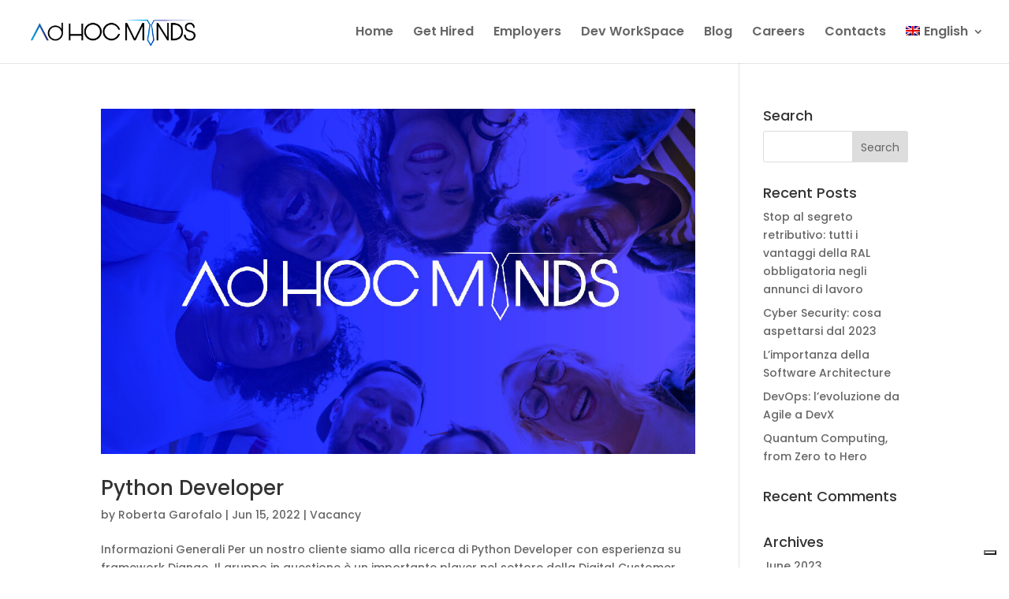

--- FILE ---
content_type: text/html; charset=utf-8
request_url: https://www.google.com/recaptcha/api2/anchor?ar=1&k=6LdVc7caAAAAAIyNv5D_629K4BApbhG836NleQJi&co=aHR0cHM6Ly93d3cuYWRob2NtaW5kcy5jb206NDQz&hl=en&v=PoyoqOPhxBO7pBk68S4YbpHZ&size=invisible&anchor-ms=20000&execute-ms=30000&cb=1y62sgevauov
body_size: 48795
content:
<!DOCTYPE HTML><html dir="ltr" lang="en"><head><meta http-equiv="Content-Type" content="text/html; charset=UTF-8">
<meta http-equiv="X-UA-Compatible" content="IE=edge">
<title>reCAPTCHA</title>
<style type="text/css">
/* cyrillic-ext */
@font-face {
  font-family: 'Roboto';
  font-style: normal;
  font-weight: 400;
  font-stretch: 100%;
  src: url(//fonts.gstatic.com/s/roboto/v48/KFO7CnqEu92Fr1ME7kSn66aGLdTylUAMa3GUBHMdazTgWw.woff2) format('woff2');
  unicode-range: U+0460-052F, U+1C80-1C8A, U+20B4, U+2DE0-2DFF, U+A640-A69F, U+FE2E-FE2F;
}
/* cyrillic */
@font-face {
  font-family: 'Roboto';
  font-style: normal;
  font-weight: 400;
  font-stretch: 100%;
  src: url(//fonts.gstatic.com/s/roboto/v48/KFO7CnqEu92Fr1ME7kSn66aGLdTylUAMa3iUBHMdazTgWw.woff2) format('woff2');
  unicode-range: U+0301, U+0400-045F, U+0490-0491, U+04B0-04B1, U+2116;
}
/* greek-ext */
@font-face {
  font-family: 'Roboto';
  font-style: normal;
  font-weight: 400;
  font-stretch: 100%;
  src: url(//fonts.gstatic.com/s/roboto/v48/KFO7CnqEu92Fr1ME7kSn66aGLdTylUAMa3CUBHMdazTgWw.woff2) format('woff2');
  unicode-range: U+1F00-1FFF;
}
/* greek */
@font-face {
  font-family: 'Roboto';
  font-style: normal;
  font-weight: 400;
  font-stretch: 100%;
  src: url(//fonts.gstatic.com/s/roboto/v48/KFO7CnqEu92Fr1ME7kSn66aGLdTylUAMa3-UBHMdazTgWw.woff2) format('woff2');
  unicode-range: U+0370-0377, U+037A-037F, U+0384-038A, U+038C, U+038E-03A1, U+03A3-03FF;
}
/* math */
@font-face {
  font-family: 'Roboto';
  font-style: normal;
  font-weight: 400;
  font-stretch: 100%;
  src: url(//fonts.gstatic.com/s/roboto/v48/KFO7CnqEu92Fr1ME7kSn66aGLdTylUAMawCUBHMdazTgWw.woff2) format('woff2');
  unicode-range: U+0302-0303, U+0305, U+0307-0308, U+0310, U+0312, U+0315, U+031A, U+0326-0327, U+032C, U+032F-0330, U+0332-0333, U+0338, U+033A, U+0346, U+034D, U+0391-03A1, U+03A3-03A9, U+03B1-03C9, U+03D1, U+03D5-03D6, U+03F0-03F1, U+03F4-03F5, U+2016-2017, U+2034-2038, U+203C, U+2040, U+2043, U+2047, U+2050, U+2057, U+205F, U+2070-2071, U+2074-208E, U+2090-209C, U+20D0-20DC, U+20E1, U+20E5-20EF, U+2100-2112, U+2114-2115, U+2117-2121, U+2123-214F, U+2190, U+2192, U+2194-21AE, U+21B0-21E5, U+21F1-21F2, U+21F4-2211, U+2213-2214, U+2216-22FF, U+2308-230B, U+2310, U+2319, U+231C-2321, U+2336-237A, U+237C, U+2395, U+239B-23B7, U+23D0, U+23DC-23E1, U+2474-2475, U+25AF, U+25B3, U+25B7, U+25BD, U+25C1, U+25CA, U+25CC, U+25FB, U+266D-266F, U+27C0-27FF, U+2900-2AFF, U+2B0E-2B11, U+2B30-2B4C, U+2BFE, U+3030, U+FF5B, U+FF5D, U+1D400-1D7FF, U+1EE00-1EEFF;
}
/* symbols */
@font-face {
  font-family: 'Roboto';
  font-style: normal;
  font-weight: 400;
  font-stretch: 100%;
  src: url(//fonts.gstatic.com/s/roboto/v48/KFO7CnqEu92Fr1ME7kSn66aGLdTylUAMaxKUBHMdazTgWw.woff2) format('woff2');
  unicode-range: U+0001-000C, U+000E-001F, U+007F-009F, U+20DD-20E0, U+20E2-20E4, U+2150-218F, U+2190, U+2192, U+2194-2199, U+21AF, U+21E6-21F0, U+21F3, U+2218-2219, U+2299, U+22C4-22C6, U+2300-243F, U+2440-244A, U+2460-24FF, U+25A0-27BF, U+2800-28FF, U+2921-2922, U+2981, U+29BF, U+29EB, U+2B00-2BFF, U+4DC0-4DFF, U+FFF9-FFFB, U+10140-1018E, U+10190-1019C, U+101A0, U+101D0-101FD, U+102E0-102FB, U+10E60-10E7E, U+1D2C0-1D2D3, U+1D2E0-1D37F, U+1F000-1F0FF, U+1F100-1F1AD, U+1F1E6-1F1FF, U+1F30D-1F30F, U+1F315, U+1F31C, U+1F31E, U+1F320-1F32C, U+1F336, U+1F378, U+1F37D, U+1F382, U+1F393-1F39F, U+1F3A7-1F3A8, U+1F3AC-1F3AF, U+1F3C2, U+1F3C4-1F3C6, U+1F3CA-1F3CE, U+1F3D4-1F3E0, U+1F3ED, U+1F3F1-1F3F3, U+1F3F5-1F3F7, U+1F408, U+1F415, U+1F41F, U+1F426, U+1F43F, U+1F441-1F442, U+1F444, U+1F446-1F449, U+1F44C-1F44E, U+1F453, U+1F46A, U+1F47D, U+1F4A3, U+1F4B0, U+1F4B3, U+1F4B9, U+1F4BB, U+1F4BF, U+1F4C8-1F4CB, U+1F4D6, U+1F4DA, U+1F4DF, U+1F4E3-1F4E6, U+1F4EA-1F4ED, U+1F4F7, U+1F4F9-1F4FB, U+1F4FD-1F4FE, U+1F503, U+1F507-1F50B, U+1F50D, U+1F512-1F513, U+1F53E-1F54A, U+1F54F-1F5FA, U+1F610, U+1F650-1F67F, U+1F687, U+1F68D, U+1F691, U+1F694, U+1F698, U+1F6AD, U+1F6B2, U+1F6B9-1F6BA, U+1F6BC, U+1F6C6-1F6CF, U+1F6D3-1F6D7, U+1F6E0-1F6EA, U+1F6F0-1F6F3, U+1F6F7-1F6FC, U+1F700-1F7FF, U+1F800-1F80B, U+1F810-1F847, U+1F850-1F859, U+1F860-1F887, U+1F890-1F8AD, U+1F8B0-1F8BB, U+1F8C0-1F8C1, U+1F900-1F90B, U+1F93B, U+1F946, U+1F984, U+1F996, U+1F9E9, U+1FA00-1FA6F, U+1FA70-1FA7C, U+1FA80-1FA89, U+1FA8F-1FAC6, U+1FACE-1FADC, U+1FADF-1FAE9, U+1FAF0-1FAF8, U+1FB00-1FBFF;
}
/* vietnamese */
@font-face {
  font-family: 'Roboto';
  font-style: normal;
  font-weight: 400;
  font-stretch: 100%;
  src: url(//fonts.gstatic.com/s/roboto/v48/KFO7CnqEu92Fr1ME7kSn66aGLdTylUAMa3OUBHMdazTgWw.woff2) format('woff2');
  unicode-range: U+0102-0103, U+0110-0111, U+0128-0129, U+0168-0169, U+01A0-01A1, U+01AF-01B0, U+0300-0301, U+0303-0304, U+0308-0309, U+0323, U+0329, U+1EA0-1EF9, U+20AB;
}
/* latin-ext */
@font-face {
  font-family: 'Roboto';
  font-style: normal;
  font-weight: 400;
  font-stretch: 100%;
  src: url(//fonts.gstatic.com/s/roboto/v48/KFO7CnqEu92Fr1ME7kSn66aGLdTylUAMa3KUBHMdazTgWw.woff2) format('woff2');
  unicode-range: U+0100-02BA, U+02BD-02C5, U+02C7-02CC, U+02CE-02D7, U+02DD-02FF, U+0304, U+0308, U+0329, U+1D00-1DBF, U+1E00-1E9F, U+1EF2-1EFF, U+2020, U+20A0-20AB, U+20AD-20C0, U+2113, U+2C60-2C7F, U+A720-A7FF;
}
/* latin */
@font-face {
  font-family: 'Roboto';
  font-style: normal;
  font-weight: 400;
  font-stretch: 100%;
  src: url(//fonts.gstatic.com/s/roboto/v48/KFO7CnqEu92Fr1ME7kSn66aGLdTylUAMa3yUBHMdazQ.woff2) format('woff2');
  unicode-range: U+0000-00FF, U+0131, U+0152-0153, U+02BB-02BC, U+02C6, U+02DA, U+02DC, U+0304, U+0308, U+0329, U+2000-206F, U+20AC, U+2122, U+2191, U+2193, U+2212, U+2215, U+FEFF, U+FFFD;
}
/* cyrillic-ext */
@font-face {
  font-family: 'Roboto';
  font-style: normal;
  font-weight: 500;
  font-stretch: 100%;
  src: url(//fonts.gstatic.com/s/roboto/v48/KFO7CnqEu92Fr1ME7kSn66aGLdTylUAMa3GUBHMdazTgWw.woff2) format('woff2');
  unicode-range: U+0460-052F, U+1C80-1C8A, U+20B4, U+2DE0-2DFF, U+A640-A69F, U+FE2E-FE2F;
}
/* cyrillic */
@font-face {
  font-family: 'Roboto';
  font-style: normal;
  font-weight: 500;
  font-stretch: 100%;
  src: url(//fonts.gstatic.com/s/roboto/v48/KFO7CnqEu92Fr1ME7kSn66aGLdTylUAMa3iUBHMdazTgWw.woff2) format('woff2');
  unicode-range: U+0301, U+0400-045F, U+0490-0491, U+04B0-04B1, U+2116;
}
/* greek-ext */
@font-face {
  font-family: 'Roboto';
  font-style: normal;
  font-weight: 500;
  font-stretch: 100%;
  src: url(//fonts.gstatic.com/s/roboto/v48/KFO7CnqEu92Fr1ME7kSn66aGLdTylUAMa3CUBHMdazTgWw.woff2) format('woff2');
  unicode-range: U+1F00-1FFF;
}
/* greek */
@font-face {
  font-family: 'Roboto';
  font-style: normal;
  font-weight: 500;
  font-stretch: 100%;
  src: url(//fonts.gstatic.com/s/roboto/v48/KFO7CnqEu92Fr1ME7kSn66aGLdTylUAMa3-UBHMdazTgWw.woff2) format('woff2');
  unicode-range: U+0370-0377, U+037A-037F, U+0384-038A, U+038C, U+038E-03A1, U+03A3-03FF;
}
/* math */
@font-face {
  font-family: 'Roboto';
  font-style: normal;
  font-weight: 500;
  font-stretch: 100%;
  src: url(//fonts.gstatic.com/s/roboto/v48/KFO7CnqEu92Fr1ME7kSn66aGLdTylUAMawCUBHMdazTgWw.woff2) format('woff2');
  unicode-range: U+0302-0303, U+0305, U+0307-0308, U+0310, U+0312, U+0315, U+031A, U+0326-0327, U+032C, U+032F-0330, U+0332-0333, U+0338, U+033A, U+0346, U+034D, U+0391-03A1, U+03A3-03A9, U+03B1-03C9, U+03D1, U+03D5-03D6, U+03F0-03F1, U+03F4-03F5, U+2016-2017, U+2034-2038, U+203C, U+2040, U+2043, U+2047, U+2050, U+2057, U+205F, U+2070-2071, U+2074-208E, U+2090-209C, U+20D0-20DC, U+20E1, U+20E5-20EF, U+2100-2112, U+2114-2115, U+2117-2121, U+2123-214F, U+2190, U+2192, U+2194-21AE, U+21B0-21E5, U+21F1-21F2, U+21F4-2211, U+2213-2214, U+2216-22FF, U+2308-230B, U+2310, U+2319, U+231C-2321, U+2336-237A, U+237C, U+2395, U+239B-23B7, U+23D0, U+23DC-23E1, U+2474-2475, U+25AF, U+25B3, U+25B7, U+25BD, U+25C1, U+25CA, U+25CC, U+25FB, U+266D-266F, U+27C0-27FF, U+2900-2AFF, U+2B0E-2B11, U+2B30-2B4C, U+2BFE, U+3030, U+FF5B, U+FF5D, U+1D400-1D7FF, U+1EE00-1EEFF;
}
/* symbols */
@font-face {
  font-family: 'Roboto';
  font-style: normal;
  font-weight: 500;
  font-stretch: 100%;
  src: url(//fonts.gstatic.com/s/roboto/v48/KFO7CnqEu92Fr1ME7kSn66aGLdTylUAMaxKUBHMdazTgWw.woff2) format('woff2');
  unicode-range: U+0001-000C, U+000E-001F, U+007F-009F, U+20DD-20E0, U+20E2-20E4, U+2150-218F, U+2190, U+2192, U+2194-2199, U+21AF, U+21E6-21F0, U+21F3, U+2218-2219, U+2299, U+22C4-22C6, U+2300-243F, U+2440-244A, U+2460-24FF, U+25A0-27BF, U+2800-28FF, U+2921-2922, U+2981, U+29BF, U+29EB, U+2B00-2BFF, U+4DC0-4DFF, U+FFF9-FFFB, U+10140-1018E, U+10190-1019C, U+101A0, U+101D0-101FD, U+102E0-102FB, U+10E60-10E7E, U+1D2C0-1D2D3, U+1D2E0-1D37F, U+1F000-1F0FF, U+1F100-1F1AD, U+1F1E6-1F1FF, U+1F30D-1F30F, U+1F315, U+1F31C, U+1F31E, U+1F320-1F32C, U+1F336, U+1F378, U+1F37D, U+1F382, U+1F393-1F39F, U+1F3A7-1F3A8, U+1F3AC-1F3AF, U+1F3C2, U+1F3C4-1F3C6, U+1F3CA-1F3CE, U+1F3D4-1F3E0, U+1F3ED, U+1F3F1-1F3F3, U+1F3F5-1F3F7, U+1F408, U+1F415, U+1F41F, U+1F426, U+1F43F, U+1F441-1F442, U+1F444, U+1F446-1F449, U+1F44C-1F44E, U+1F453, U+1F46A, U+1F47D, U+1F4A3, U+1F4B0, U+1F4B3, U+1F4B9, U+1F4BB, U+1F4BF, U+1F4C8-1F4CB, U+1F4D6, U+1F4DA, U+1F4DF, U+1F4E3-1F4E6, U+1F4EA-1F4ED, U+1F4F7, U+1F4F9-1F4FB, U+1F4FD-1F4FE, U+1F503, U+1F507-1F50B, U+1F50D, U+1F512-1F513, U+1F53E-1F54A, U+1F54F-1F5FA, U+1F610, U+1F650-1F67F, U+1F687, U+1F68D, U+1F691, U+1F694, U+1F698, U+1F6AD, U+1F6B2, U+1F6B9-1F6BA, U+1F6BC, U+1F6C6-1F6CF, U+1F6D3-1F6D7, U+1F6E0-1F6EA, U+1F6F0-1F6F3, U+1F6F7-1F6FC, U+1F700-1F7FF, U+1F800-1F80B, U+1F810-1F847, U+1F850-1F859, U+1F860-1F887, U+1F890-1F8AD, U+1F8B0-1F8BB, U+1F8C0-1F8C1, U+1F900-1F90B, U+1F93B, U+1F946, U+1F984, U+1F996, U+1F9E9, U+1FA00-1FA6F, U+1FA70-1FA7C, U+1FA80-1FA89, U+1FA8F-1FAC6, U+1FACE-1FADC, U+1FADF-1FAE9, U+1FAF0-1FAF8, U+1FB00-1FBFF;
}
/* vietnamese */
@font-face {
  font-family: 'Roboto';
  font-style: normal;
  font-weight: 500;
  font-stretch: 100%;
  src: url(//fonts.gstatic.com/s/roboto/v48/KFO7CnqEu92Fr1ME7kSn66aGLdTylUAMa3OUBHMdazTgWw.woff2) format('woff2');
  unicode-range: U+0102-0103, U+0110-0111, U+0128-0129, U+0168-0169, U+01A0-01A1, U+01AF-01B0, U+0300-0301, U+0303-0304, U+0308-0309, U+0323, U+0329, U+1EA0-1EF9, U+20AB;
}
/* latin-ext */
@font-face {
  font-family: 'Roboto';
  font-style: normal;
  font-weight: 500;
  font-stretch: 100%;
  src: url(//fonts.gstatic.com/s/roboto/v48/KFO7CnqEu92Fr1ME7kSn66aGLdTylUAMa3KUBHMdazTgWw.woff2) format('woff2');
  unicode-range: U+0100-02BA, U+02BD-02C5, U+02C7-02CC, U+02CE-02D7, U+02DD-02FF, U+0304, U+0308, U+0329, U+1D00-1DBF, U+1E00-1E9F, U+1EF2-1EFF, U+2020, U+20A0-20AB, U+20AD-20C0, U+2113, U+2C60-2C7F, U+A720-A7FF;
}
/* latin */
@font-face {
  font-family: 'Roboto';
  font-style: normal;
  font-weight: 500;
  font-stretch: 100%;
  src: url(//fonts.gstatic.com/s/roboto/v48/KFO7CnqEu92Fr1ME7kSn66aGLdTylUAMa3yUBHMdazQ.woff2) format('woff2');
  unicode-range: U+0000-00FF, U+0131, U+0152-0153, U+02BB-02BC, U+02C6, U+02DA, U+02DC, U+0304, U+0308, U+0329, U+2000-206F, U+20AC, U+2122, U+2191, U+2193, U+2212, U+2215, U+FEFF, U+FFFD;
}
/* cyrillic-ext */
@font-face {
  font-family: 'Roboto';
  font-style: normal;
  font-weight: 900;
  font-stretch: 100%;
  src: url(//fonts.gstatic.com/s/roboto/v48/KFO7CnqEu92Fr1ME7kSn66aGLdTylUAMa3GUBHMdazTgWw.woff2) format('woff2');
  unicode-range: U+0460-052F, U+1C80-1C8A, U+20B4, U+2DE0-2DFF, U+A640-A69F, U+FE2E-FE2F;
}
/* cyrillic */
@font-face {
  font-family: 'Roboto';
  font-style: normal;
  font-weight: 900;
  font-stretch: 100%;
  src: url(//fonts.gstatic.com/s/roboto/v48/KFO7CnqEu92Fr1ME7kSn66aGLdTylUAMa3iUBHMdazTgWw.woff2) format('woff2');
  unicode-range: U+0301, U+0400-045F, U+0490-0491, U+04B0-04B1, U+2116;
}
/* greek-ext */
@font-face {
  font-family: 'Roboto';
  font-style: normal;
  font-weight: 900;
  font-stretch: 100%;
  src: url(//fonts.gstatic.com/s/roboto/v48/KFO7CnqEu92Fr1ME7kSn66aGLdTylUAMa3CUBHMdazTgWw.woff2) format('woff2');
  unicode-range: U+1F00-1FFF;
}
/* greek */
@font-face {
  font-family: 'Roboto';
  font-style: normal;
  font-weight: 900;
  font-stretch: 100%;
  src: url(//fonts.gstatic.com/s/roboto/v48/KFO7CnqEu92Fr1ME7kSn66aGLdTylUAMa3-UBHMdazTgWw.woff2) format('woff2');
  unicode-range: U+0370-0377, U+037A-037F, U+0384-038A, U+038C, U+038E-03A1, U+03A3-03FF;
}
/* math */
@font-face {
  font-family: 'Roboto';
  font-style: normal;
  font-weight: 900;
  font-stretch: 100%;
  src: url(//fonts.gstatic.com/s/roboto/v48/KFO7CnqEu92Fr1ME7kSn66aGLdTylUAMawCUBHMdazTgWw.woff2) format('woff2');
  unicode-range: U+0302-0303, U+0305, U+0307-0308, U+0310, U+0312, U+0315, U+031A, U+0326-0327, U+032C, U+032F-0330, U+0332-0333, U+0338, U+033A, U+0346, U+034D, U+0391-03A1, U+03A3-03A9, U+03B1-03C9, U+03D1, U+03D5-03D6, U+03F0-03F1, U+03F4-03F5, U+2016-2017, U+2034-2038, U+203C, U+2040, U+2043, U+2047, U+2050, U+2057, U+205F, U+2070-2071, U+2074-208E, U+2090-209C, U+20D0-20DC, U+20E1, U+20E5-20EF, U+2100-2112, U+2114-2115, U+2117-2121, U+2123-214F, U+2190, U+2192, U+2194-21AE, U+21B0-21E5, U+21F1-21F2, U+21F4-2211, U+2213-2214, U+2216-22FF, U+2308-230B, U+2310, U+2319, U+231C-2321, U+2336-237A, U+237C, U+2395, U+239B-23B7, U+23D0, U+23DC-23E1, U+2474-2475, U+25AF, U+25B3, U+25B7, U+25BD, U+25C1, U+25CA, U+25CC, U+25FB, U+266D-266F, U+27C0-27FF, U+2900-2AFF, U+2B0E-2B11, U+2B30-2B4C, U+2BFE, U+3030, U+FF5B, U+FF5D, U+1D400-1D7FF, U+1EE00-1EEFF;
}
/* symbols */
@font-face {
  font-family: 'Roboto';
  font-style: normal;
  font-weight: 900;
  font-stretch: 100%;
  src: url(//fonts.gstatic.com/s/roboto/v48/KFO7CnqEu92Fr1ME7kSn66aGLdTylUAMaxKUBHMdazTgWw.woff2) format('woff2');
  unicode-range: U+0001-000C, U+000E-001F, U+007F-009F, U+20DD-20E0, U+20E2-20E4, U+2150-218F, U+2190, U+2192, U+2194-2199, U+21AF, U+21E6-21F0, U+21F3, U+2218-2219, U+2299, U+22C4-22C6, U+2300-243F, U+2440-244A, U+2460-24FF, U+25A0-27BF, U+2800-28FF, U+2921-2922, U+2981, U+29BF, U+29EB, U+2B00-2BFF, U+4DC0-4DFF, U+FFF9-FFFB, U+10140-1018E, U+10190-1019C, U+101A0, U+101D0-101FD, U+102E0-102FB, U+10E60-10E7E, U+1D2C0-1D2D3, U+1D2E0-1D37F, U+1F000-1F0FF, U+1F100-1F1AD, U+1F1E6-1F1FF, U+1F30D-1F30F, U+1F315, U+1F31C, U+1F31E, U+1F320-1F32C, U+1F336, U+1F378, U+1F37D, U+1F382, U+1F393-1F39F, U+1F3A7-1F3A8, U+1F3AC-1F3AF, U+1F3C2, U+1F3C4-1F3C6, U+1F3CA-1F3CE, U+1F3D4-1F3E0, U+1F3ED, U+1F3F1-1F3F3, U+1F3F5-1F3F7, U+1F408, U+1F415, U+1F41F, U+1F426, U+1F43F, U+1F441-1F442, U+1F444, U+1F446-1F449, U+1F44C-1F44E, U+1F453, U+1F46A, U+1F47D, U+1F4A3, U+1F4B0, U+1F4B3, U+1F4B9, U+1F4BB, U+1F4BF, U+1F4C8-1F4CB, U+1F4D6, U+1F4DA, U+1F4DF, U+1F4E3-1F4E6, U+1F4EA-1F4ED, U+1F4F7, U+1F4F9-1F4FB, U+1F4FD-1F4FE, U+1F503, U+1F507-1F50B, U+1F50D, U+1F512-1F513, U+1F53E-1F54A, U+1F54F-1F5FA, U+1F610, U+1F650-1F67F, U+1F687, U+1F68D, U+1F691, U+1F694, U+1F698, U+1F6AD, U+1F6B2, U+1F6B9-1F6BA, U+1F6BC, U+1F6C6-1F6CF, U+1F6D3-1F6D7, U+1F6E0-1F6EA, U+1F6F0-1F6F3, U+1F6F7-1F6FC, U+1F700-1F7FF, U+1F800-1F80B, U+1F810-1F847, U+1F850-1F859, U+1F860-1F887, U+1F890-1F8AD, U+1F8B0-1F8BB, U+1F8C0-1F8C1, U+1F900-1F90B, U+1F93B, U+1F946, U+1F984, U+1F996, U+1F9E9, U+1FA00-1FA6F, U+1FA70-1FA7C, U+1FA80-1FA89, U+1FA8F-1FAC6, U+1FACE-1FADC, U+1FADF-1FAE9, U+1FAF0-1FAF8, U+1FB00-1FBFF;
}
/* vietnamese */
@font-face {
  font-family: 'Roboto';
  font-style: normal;
  font-weight: 900;
  font-stretch: 100%;
  src: url(//fonts.gstatic.com/s/roboto/v48/KFO7CnqEu92Fr1ME7kSn66aGLdTylUAMa3OUBHMdazTgWw.woff2) format('woff2');
  unicode-range: U+0102-0103, U+0110-0111, U+0128-0129, U+0168-0169, U+01A0-01A1, U+01AF-01B0, U+0300-0301, U+0303-0304, U+0308-0309, U+0323, U+0329, U+1EA0-1EF9, U+20AB;
}
/* latin-ext */
@font-face {
  font-family: 'Roboto';
  font-style: normal;
  font-weight: 900;
  font-stretch: 100%;
  src: url(//fonts.gstatic.com/s/roboto/v48/KFO7CnqEu92Fr1ME7kSn66aGLdTylUAMa3KUBHMdazTgWw.woff2) format('woff2');
  unicode-range: U+0100-02BA, U+02BD-02C5, U+02C7-02CC, U+02CE-02D7, U+02DD-02FF, U+0304, U+0308, U+0329, U+1D00-1DBF, U+1E00-1E9F, U+1EF2-1EFF, U+2020, U+20A0-20AB, U+20AD-20C0, U+2113, U+2C60-2C7F, U+A720-A7FF;
}
/* latin */
@font-face {
  font-family: 'Roboto';
  font-style: normal;
  font-weight: 900;
  font-stretch: 100%;
  src: url(//fonts.gstatic.com/s/roboto/v48/KFO7CnqEu92Fr1ME7kSn66aGLdTylUAMa3yUBHMdazQ.woff2) format('woff2');
  unicode-range: U+0000-00FF, U+0131, U+0152-0153, U+02BB-02BC, U+02C6, U+02DA, U+02DC, U+0304, U+0308, U+0329, U+2000-206F, U+20AC, U+2122, U+2191, U+2193, U+2212, U+2215, U+FEFF, U+FFFD;
}

</style>
<link rel="stylesheet" type="text/css" href="https://www.gstatic.com/recaptcha/releases/PoyoqOPhxBO7pBk68S4YbpHZ/styles__ltr.css">
<script nonce="s42XvFDym5VxKINp00P-tw" type="text/javascript">window['__recaptcha_api'] = 'https://www.google.com/recaptcha/api2/';</script>
<script type="text/javascript" src="https://www.gstatic.com/recaptcha/releases/PoyoqOPhxBO7pBk68S4YbpHZ/recaptcha__en.js" nonce="s42XvFDym5VxKINp00P-tw">
      
    </script></head>
<body><div id="rc-anchor-alert" class="rc-anchor-alert"></div>
<input type="hidden" id="recaptcha-token" value="[base64]">
<script type="text/javascript" nonce="s42XvFDym5VxKINp00P-tw">
      recaptcha.anchor.Main.init("[\x22ainput\x22,[\x22bgdata\x22,\x22\x22,\[base64]/[base64]/[base64]/KE4oMTI0LHYsdi5HKSxMWihsLHYpKTpOKDEyNCx2LGwpLFYpLHYpLFQpKSxGKDE3MSx2KX0scjc9ZnVuY3Rpb24obCl7cmV0dXJuIGx9LEM9ZnVuY3Rpb24obCxWLHYpe04odixsLFYpLFZbYWtdPTI3OTZ9LG49ZnVuY3Rpb24obCxWKXtWLlg9KChWLlg/[base64]/[base64]/[base64]/[base64]/[base64]/[base64]/[base64]/[base64]/[base64]/[base64]/[base64]\\u003d\x22,\[base64]\\u003d\\u003d\x22,\x22eXrCj8ORwr/Ds8KIFG/DmcOdwpXCsVplTFjCisO/FcKeGXfDq8OpAsOROlPDsMOdDcK0WxPDi8KsMcODw7wSw7NGwrbCo8OGB8K0w6omw4paTV/CqsO/ZcK5wrDCusOQwql9w4PCqMObZUoywrfDmcO0wrlDw4nDtMKWw78BwoDCvEDDondjHAdTw6IIwq/ClUrCuyTCkG9PdUEGcsOaEMOEwqvClD/DjCfCnsOoT088e8KBTDExw7U9R2RiwoIlwoTCmcKxw7XDtcOjaTRGw6LCjsOxw6NfCcK5NinCkMOnw5gowog/QALDpsOmLwdwNAnDiD/[base64]/CinfDgRAWw55vGMOdwqhzw5rCu25Fw6HDqcK5wrhEMcKqwr3Cg1/DnsKjw6ZAPToVwrDCrcOewqPCuho5SWklDXPCp8K+wpXCuMOywqVUw6Ilw7XCsMOZw7VsU1/CvFzDknBfdUXDpcKoM8K2C0JQw6/DnkYwVDTCtsKbwqUGb8OIexRxBkZQwrxbwo7Cu8OGw6LDkAAHw7/[base64]/w6MfN8OFwqArBD3DsMKFQsOAw4vDtMOcwqLChg/DqsOHw7d5H8ORZsOAfA7CvDTCgMKQEnTDk8KKB8KuAUjDr8OsOBcIw5PDjsKfA8OcIkzChzHDiMK6wrLDiFkdRUg/[base64]/wqYDwrDDi8KHFnXCjAcvwoHDqiTCr2PCh8KAwqM+wpvCrHTCmiZ8NcOgw4TCssOOEj/CgMOHwrUzw5bCljPCucO1K8OYwoLDp8KPwqQHHcOMC8O4w5zCuRHCgMOEwo3CmFPDkRIEV8O3R8KJcsKXw7o8woPDmC8fOMOmw53ClEw4N8OFw5rDk8ONEsKrw7XDrsO0w7VPSF56wrZUK8KZw4rDgC8Gwq/Cj0XCliTDlMKfw680WcKQwrFCFCNHwpLDiClLXUc6ccKsBsO+WgTCrETDpksZLTMxw5zCtFUsK8KqIcONYRfDnBRabcKhw5sUeMOTwqVQccKZwpHCp3QmTVdMMgIbKMKcw4/DlsOocMKEw6F+w7fCvBbCsgBow7zCg1fCu8KewqgzwozDsRfCgFdJwo0Ww5LDnhJ8woQvw7XCvFTCs3cLMnNGYg5bwqXCocOwKMKNUjA/VcKhwo3Ck8Oyw6rCrsOlwqcHGAzDkhEJw4Q4QcOkw4DCm1XDusKqw5E4w7nCucKcUCfCl8KCw4PDg0MFPGXCtsORwq1JWDtmZMO+w6fCvMOvEFQdwr/CgcOXwrbDqMK4wqo/LsO/TcOYw6Y/w4HDjEl3ZQpKJcOrHnXCgcO0XEZew5XDg8Kvw6BYOjfCgCbCncODBcOHbh3Cq0sdw6QyNSLDlsO6dMOOBmhaO8K/[base64]/CssOMwph+w5RwXl/DjUx5E3ZCw6U+XsKgwp1VwqLDgAc8EcOQMS5aXsOawoTDuyBRwohILFbCsQfCmQ/CnmPDssKLVsKowookNRAxw4NCw5pSwrZDYH3CjMORZA/DuQNqIcK5w5zCkThzWnfDtAbCjcKgwrkJwrIuFzJFRcKVwrNbw5tHw6dIWy43bMOHwplhw6HDvsOQB8OpUXRRT8OdEDlIdB3Dr8OdFcOaN8OVd8K8w7vCrcOuw6Iww64Dw5fCrFJtWmxawqjDvsKPwrpqw70Fb1YDw7nDjmrDtMOEY0bCrcOVw6DClj/CnUbDtcKICsO5RMOUYsKjwpNawqBsOHbCn8OTKcO6Pzp0bsKmGsKHw4nCjMONw4dvSmzCpsOHwp9SYcK/[base64]/[base64]/JcK+w48wwo9zdnbDtRzDuwcUQTrCnCLDoMODCBzDq3REw63CtsOLw4HCsGVRw6BQPmLCgS57w5PDjMOHIMO5bT9uAEnCpTzCncOMwo3DtMODwp7DkcO6woslw4vCv8O9Xx8fwo1OwrjCsU/Di8Oiw5NRSMOxw40AC8Krw65Fw6AUOXLDosKOI8OTV8OGw6XDkMOVwqNrY3E4wrHDq2VJEkvChcOtMBpuwonDmcK5wqIAbsKxA2NbP8ONA8OwwoXCj8KqJsKowqHDqsO2RcKIOsOUbQZtw4FNax4fY8OCfAdbIV/CrsKhw7RTf0BqZMKqw6DDnXRcMEEFHMKowo7DnsOKwoPDp8O3VcOjw47DhsOKWXjCiMOGw6fCm8KqwoVSVsOuwqHCqmPDixbCg8O0w5vDnUjDqndtCGoVw4kwNsOsAsKow7xKwqIbwq3DmsO7w7ktw6/DsGcEw7cwWcKgOxbCliVawrtfwql2QiTDigsewow0d8OowqkPFsODwoMLw7xzTsK5RGw4OcKDPMKESkAIw4x7ZF3Dt8ORCcKtw4/[base64]/[base64]/DqsKKwrl1AQjDr8KmScK0GcKNQcOmE8KZU8KhbB9DQUfCiWHCssOiTCDCicKbw7bChMOHw5HClTDClCw5w53CvF50AxXCpCFnwrLCrT/DjTwMIw7DkCwmAMOhw7Rke1jCmcKjNMOwwoDDksO7wo/Cl8KYwrg1wqUGwo7CmSV1KRoOecK0wollw716woF3woDCsMOCGsKqKMOkWgF1VFZDwpNwEcO2UsOJXMOfw7kgw5wyw4PChBNIcsOPw7vDnsO+w5oEwq/CvgnDo8O1fcKXWHcddEHClsOtw6LDs8KZwo3DtjjDnU4cwpkeX8KPwo7DohLChsKTasKgci/[base64]/CrMKTw5VJwr5NJMKNGEHCkMKQw63ChcOCwqY7JMK8WGrClsKtwrPDuW9tMcKHDjHDiWfDqsOuJzgnw5xvTsOzwpfCvyB+UGs2w4/Cvi3CjMK6wpHCgGTChsKYdmjDokQmw51iw57CrXTDqcObwr/[base64]/wpRbQsOUw6HCr3DDvsOmEcKrXMOPwr3DqWjCj8OIasOVw6rDsSdsw5BNV8OZwpbCgFsgwpsbwpfCgUTCs3gLw5nCkzPDkR9RNcKLI1fCjS57f8KtEnA0JMKFF8OaZibCjQnDq8KNQF5ywq1CwrM3HMKjw6XChMKLVFnCpMOTw6oew5Mjwpw8cUXCqsO1woIlwrvDtQ/[base64]/SsKKa8KdBsOYwqfDhCnDhMOOwocYNMKMcsODM1URXsOIw7HCqcKYw5w2woLDkRfDh8OcIgvDmsK8Z3FJwqTDoMK2woQ0wpTCmjDCqMO2w4NBwpzCl8KyKMOEw5kFJ2gzJ0vCmMK1FcKEwp/ChFbDvsOXwqnCn8Kyw63DgBYqPA7CjQbCoFMjDBZdwo4gScOZMXlXw5PCijzDhnrCg8KxV8K+wpA+AcOBwqLChjvDvS4jwqvCv8OgcC4SwrzCrBhcZcKZVSrDv8KoYMOGw55bwpcRwrIYw5/CtjfCgsK1w558w57ClsKRw4pVfTzCnyjCucOlw6ZKw7DCrVrCmsOdwq3CuCNGR8KVwop/w6sPw7B2PkLDs3NpURrCusOVwofDuGcXw707wokswq/Cn8Kkb8KfOm7DlMO7w7PDisORCMKAdQjDrihDRcKEAndKw6XDtU/DqcO7wqZ6TDZYw4wHw47Ch8ODwpjDp8Kyw6sNJMOHwpJ0wo3CtcKtCsKEw7JcQXbCp0/DrsOJwoLCvDcjwqI0csOCwpvCl8KiU8OBwpFVw5PCigIyHwxSBkhsYULDvMOWw69sEETCosOTHgjDh11mwpTCm8KGw5vDlcOvXiZPflNVHk0wQEbDoMOAClIEwpHDoVbDp8OGKn9Swog/wpVAwrnCmcKPw5sEV1pSWsOaZCotw7IEecKlBRjCtcOxw7ZKwqPDn8K1a8KgwrzCokzCrnkVwoLDoMOzw5rDoEnDm8OiwpzCoMO+U8K0IsKzdMKBwpLDncOYGMKSwqrDm8OQwo4HfRjDqyXCpE9pwoBuAsOQwrtLKMOow6IYbcKaO8K8wrEDw71hWg/Cp8KzRzfDlh/CvB7CgMKHC8OZwq44worDqzVMGD8qw7dFwoc8RMKrY2/Dg0FjZ0fCtsKqwqJCfMK4LMKTw4cAaMOUwqlxC1A2wrDDuMObMnLDmMOgwrnCncKTaxNLwrZuHRsvGAbDvwp2WF9SwonDgE1jV2BWFsORwojDmcK8wo3DpVR+KiDCqsOWCsKpBsKDw7fCpD9Sw5UlenrCnHRjwr7CoB9Fw4LDnwbDrsOrSsKzwoE2w6FRwoQ+wrV/woIYw5nCnzA5IsOUesOIKFXCnHfCohckSBALwpwjw6EZw4pQw4xvw5TDrcK1UsK/wpjCnzl+w4AMwrXCsCJ3wpVlw5DClcOYHhzCoQUUZ8OSwo1pwog/w6PCqULDuMKow6MnIUF9w4Qiw4V8wqwzDnw4wqrDqcKAT8OMw4nCnUY8wr0WdTJiw6jCk8Kfw6hXw4/Dph4Vw5TDnwljC8OhUsOPwq/CjnQfwrXDgyxMGxvCkmI9wpoCwrLCtAtIwp4IGQrCusKIwoDCgVTDgsO3wrQbE8KcbsKoNyUmwonDhD7CqsKsYw9IeG4zTwrCuC0hbVwdw78REzYMfsKywp8EwqDCuMOYw7jDpMORKyIYwpTCvsO+EQATw5bDmRgxTsKIIVg0GBHDr8Oaw53CscOzdsO/FkUHwrhQVRvCgsOIRWTCqcOZP8KuajDCoMKFBSgsI8OQS27CvMOqZMOLwqbChn1twpXCjRkuJMO4H8OSb1wLwpTDrylBw5lYDxoQFWNINMOWb0kYw7JOw5XCvyZ1WRLDrGHDkcKFIwcDw6xXw7FlIsOtMmt3w5/DkcKRw4gZw73Dr1LDu8OHCBIddToAw5c+ecKIw6rDkiYAw77CoTQ7eCLDvMOXw4HCisOKwq0OwoHDgXBRwqjDpsOkJ8Khwpw5w4bDnAvDjcOLImFBPMKXwoc4F2o5w6w0OAg8QcOjC8OBw4/DhcONIBQgFRscCMKxw7NIwpdeFGvDjAhxwp/CqnUww6dCw4vCi0IFWSHCiMOBwp9HMcOrwrvDnHfDjMOJwq7Do8OlXcOVw67Cs1ofwr9KVMOtw6XDgMOFQn4Hw6rDu3jCn8OWBB3DicOFwojDi8OAwrLDmBnDhMK6w6XCj3EYCkQRUGRuBsKdNEodSzhUAjXClW/Drkd6w4nDphMcEsOnw4I9woPCrD3DrTfDoMOnwplnKWsIdsOWbDbCpMOMDiHDjsOGw7dswpc3FsOUw5lmQ8OTRis7YMObwoTCshNtw7TCozXDqG3CvV3Dn8O7woNcw7/[base64]/Cs3UVwoLChMO/w67CocOuP8KFwqPDgVNxTsOnwpZqwqo0wqx/K2w6H29aH8KMwqTDhsKQO8OBwrTCsU1cw6DCn1oNwoxQw4Y4w64hXMOBO8OmwqkYT8OAwqtaahFVw7IsERhpw7osfMOmwo3DhE3DiMKIwoPDpinDqSHDksOsa8OlO8KxwoRjw7FWP8KUwoM5H8K2wq52w7XDqCDDu3tWaF/Dhig3IMKjwqPDksKnc1vCq35Owrg/w5wVw4PCjlEmSnHDscOrwrMFw6/[base64]/[base64]/Cp2bDk3bCqRDCq09AwrQpw5HDgxnCkgUkwrc2w7XCjxLCrsObYnfCun/[base64]/DrcKxRcKawo1kw53DgB47wpPCmsOVa8OSGcK5wonCtsK+O8OtwolCw77CtsOXbjMowrPCmnpcw4VfK2wdwrjDqTDDpmfDocOYXRzCsMOkWn1xUXwkw7ceCB5OcsOYVFZ3N2w+DzJEOMKfGMOqCMKYKMKtw6MGEMO5MsOmcEDDiMO6BA3CmG/[base64]/CvDfDn05qwoJkeMKSw6g/TFQIwrzDqFY/ZD3DgybCs8OudRxyw5DConrDtHI3w69twojCicOvwodlfcKiLcKfXsOrw6ktwrLDgTwQJsOwHcKiw5HCusK3wozDo8KQKsKuw5fDnMO0w43CqMK+w58ewpZlTSU0NcKOw57Di8KvJU9GTW08w4U/MCrCs8O/FsOJw4fCoMOLw7TDucOsM8OnB0rDlcKpBMOvawbDqsK0wqpTwo/[base64]/w6pOVcKQJ8K1M1rClSrDvlk6Ni3CgsOfwqMfLHBGw77Ct1Mqf3vCv1U1asK+ZmYHw67ChQ/Ck2MLw5prwot8FR7DlsK9IgoQATEBw57DhTIswpnDqMKZAi/CvcKgw5nDq2HDsnzCj8OTwrLCtMKQw6cqMcOwwrbCgxnCjn/ClyLCinlmw4pYw5LCk0rDiRB8WMKZUMKzwrkVw4ZGOT3CnEtLwrpUBcKEMjBFw6c+wqhbwpY9w7HDg8Oxw6bDiMKAwqJ9w5Byw4vDlMO3WyDCrsOSN8Otw6tKRcKfTTM3w6ZBw5nCh8K/dw9owrIbw4jClFV5w5Z9NhZ3fsKiPQ/CosODwqHDh2PChwYDfXhCGcK0VcOkwpnDgD5CcmfDq8OAG8O/[base64]/CgmNsFXHChUA5c8K6w7vCh8KBwqnCjiPDtT0vV3IIBW9DYU/DnGTCocKYwpDCpsO+DsKQwpjCuMODd03DuGvDr1rCl8OUDMOtwqHDiMKYw6zDicKRDWZNwolwwr3DuFdlwpfCn8ORwokWw51IwpHCisObeB/[base64]/DkMOHFMOAHsO/[base64]/PMKZworClQrCrAh8w7bClGPCn8Kzw4XDiijCtcOPwonDg8K3Z8OGBi3CpcO4KsK9HS8ScUVLXQnCu1lFw6rCn3TDj2nCg8O3KMOobFIFJ33Cj8Khw5YvJxvChMOmwrTDkcKlw5w5PcK0wpNAfMKjNMOXR8O0w7/[base64]/wqQSw5hAwpzDgmorw4hSw7DCjsOBKsK3wokMd8Ozw6XDmmbCpn9fVFRqKcOBVUrCg8K+w7xkczTCrsKGMcKtElcqw5YAf18/Zg4Rw7dITXRjw5BqwoxLYsO8w5NrIsO2wprCvGhWVMKVwpnCsMOkb8OnVcO6bw/[base64]/DqcKgwqrClV9jwoXDrXpUA8OKZlAfKsOHWkBhwp02w5QUF3HDiADCg8ODw49lw5DCj8Oxw45lwrJ5w4hgw6bCrsOONcO8AzVkDizCucKiwp0Swr/DtcKrwqdhUDUPc0U8wpdvYMKFw6g2SsOAbA9jwq7CjsOKw6PDlnciwq42wrbCqDrDrDtiF8K8w6XDiMKgw68tEgvCqXXChcKbw4dJwqAlwrJkwqQywo0PWQ/CohEBezg4asKURWDDlcOoPHvCpmwSHVFtw5xawpHCsjU0woMKHTXCkCtyw6PCmQZ1wq/DuUXDhm4sfsOrw4fDvGJswqHDtHoew4xNPcOAFsKeZsKyPMKsFcKnK1l6w5xZw4bDhVohKAdDwrHCtsKHaz1jw6PCvHIuwrQ0w5DCqS3CugPCuQbDhcOiTcKlw6Y5wrUSw7IBAcOfwoPCgX5GQcOmdl/DrUTDusO2ahPDhmdDb3pVHsKRak5cw5ItwrDDtERXw47Dl8Klw6vCsgEGDsKlwrLDlMOywrdZw7k4Dm4SXCHCsh/DhC/DomfCtcKZGsKqworDsjbCiF8Dw4w9OsKwKnHCu8KBw73Ci8KiLsKfBDNwwrB2w5sPw4tSwrI3ZMK7DzUZNmp7ZcOYLFnClMKLw7VLwrnDqChaw4Eiwpkrw4BjDVccZmM5csOmRhDCr0fCv8OAWX92wqzDksOYw64Vwq/[base64]/CjcOWHAtGwpLCj8OROT9Ow6XDgcKqwr3Dq8OuecKRXkBKw4cVwrF/[base64]/DokTDt8OKwprDrsK/NcK+W3lQw77DryEAJsKcwogvwq9ew58LEBMwDMKIw7BSMANyw5VWw6LDr1wTLcOCVRIAOl3CiXPDqD1/wpdew5HCssOOfcKCVllgd8KiFsKmwrolwp08GxHDqB9lF8KzZUzCpDrDgcOHwq4/YcKTV8O/wqgVwplWw6fCvzFFw5R6wqlVacK5MGUOwpHCosOXEkvDjcODw58rw6pcwqBCaAbDoS/[base64]/ClycOGMKZwpzCjsO7woXCjcOdC1vDrMK/[base64]/CgsKWw4nCrsOJw598A8OCw7jCj2sZwrTCpcOzwpbChgskB8Kfw4kVJGEKEsOYw6XCjcKTw7ZAFTVQw7hGw6nCjQnDngR2RsO9wrDCvAjCicOKPcOXZ8OXwrFXw608ERddw4bCiF/Dr8OHDsObwrZbw5EBSsKRwq5Ew6fDjAh9bSsAZHZdw7t+fcKTw79rw7bDg8Kuw6oQw4HDv2XCkcKwwojDhSbCixI9w6gzP3vDtmFFw6jDpm7CiR/CrMOKwoXCl8KcBsKswqFKwpAffGYxaDdFw6llw7/[base64]/DqAw6V0c7OsKuw5VoKcOewqfDmcO5CMKBw4/DiUVuDsOEb8Kicl7CjSt6woQew43Cv3wOfRxOw7zDo346wqtME8OaPsOnJjpLHztlw77CiUJ7wr/CmRLCsk3DlcKZSnvCogFdWcOtw5xwwpQsX8O4N20pTsOTS8Krw6J3w70hPRZtT8OmwrXCkcK1fMKfOAjDucOgesKOw4jCtcKrw5YMwoLCnMOowqpVDzQjwoDDm8OeR2zDmcOJb8OPwpMMcMOlVU19RxjDpMK1WMKsw73Dg8OPWnLCpx/DuU/CryJCScOkCcOhwrLDn8KrwopDwqZZaWdjMMOKwrg3LMOLVyfChMKoc2zDlhYaX1ZvK0/Cm8KvwosgLinCmcKUIUfDkQDDgsKFw5xhKsKPwrDChsKoacOTBnjDhsKSwplUwoTCl8KVw7TDi13Cg3MVw6wjwrsXw47CrcKewqvDpcOnSMK+McOow71/wpDDr8Oswqdgw7/Dpg9ZJcKFO8KZbFvCncK7F3DCvsO5w5Ymw7Aiw5UQBcOxbMKcw40Lw5TDnlPDnsO0wpPClMOpSGsKwpdTecOFfMKBR8KkQcOMSg3CrzUawrXDn8OnwrPCu2dlRcKXd1opdsO0w7xhwr5ZKlzDtzxbw7hbw7bClcKNw5ERHMOsw7/[base64]/w6xNMsK7ecKdw7LDswfCpcOpwoBjOgdQLnjCncKpEVttEMKuY0XCrcO1wrDDlREmw6nDoX3DiW3Cih4Wc8KgworDqG9kworCkXFiwrfClFrCvsKZCmc9wrvCh8KJw6rDnkfCgsK7GMOWcTEJEBt7RcO6w7jDiUNFHEPDusONwoPCtcKaTcK/w5BmcBfCsMOUWBU6w6zDrsOiwp5NwqVaw4/CrsKkV3UYKsOTNsONwo7Co8OHVcOPw5QaZ8OPwrDDnHtJVMKlacO2CMOxKMKvCinDrsOWRGpgJEV5wrFTRzJZOcKww5ZAeAN5w4AWw4fCkwzDsBJFwoV8QgXCp8KpwrYiEcO3w4gfwpvDhGjCl2hUIl/Cr8KUG8OjGmnCqnzDpiB1w7rCpEh0C8OPwppafhnDtMOTwovDscOgw67CoMO0dsOTOMKtDMOXZsOLw69cdcKtaTpcwrrDgzDDlMK1S8OZw5whZ8O3b8OMw7ZWw5k5woPCj8K/XifDgSTCp0NUwojDjkXDrsO4asOEwoZIR8KePAI7w7gTfMO/Kj85YENjwp3CvMK5w4HDv0M1VcKyw7JLI2jDjB9XdMO+a8KFwr1rwpdnw61swpLDtsK5CsOaFcKVw5XDvFvDuFQlwpvCiMKoBcKGasKkUcKhZcKOKMK2aMOxDwoFc8OJJS1rMUETw7NkE8O5w7jCpMOGwoTCpBfDghzDkcKwf8K4fShIwrdkSDloBMOVw44DJMK/w4/Cu8OGIQQ+WsKLwoTCrkx/wp3ChQnCoycZw6xsSioww5nDrWxPYVHCgxlFw5bChgLCpnoLw49IFcO2w4fDvjzDksKQw5crwr3CqkgUwoVKWsObecKsW8KjemzDihtwInwcP8OyLCY2w7XCtQXDsMOjw5/[base64]/CtcKrwoM4w4Nyw47CnFs8wpLCqCLDjcK5w4XCu3TDlzjCgMO4Nh9tLMOPw6VZwrfCisOwwokqwo52w5NzRcOuwqzDkMKVFH/Cl8OqwrM7wprDrjEdw5TDvMK7IkJkdDvClRBtSMOaU0XDnMKAwr3CnirCnMONw47Cj8KFwq0RbcK6UMKlGcO/wojDkW5Mwpx2wovCrGE9LMKiS8KGYyrCnEADJMK1wonDgcOpMjYEc2nCoBjChXjCrTkYLcOzG8OIZ3XDtV/DiXjCkGbDsMOWZsOswqvCs8Olw7d1PyfDocOHDsOvwpTCtsK/PsKqQClQQ03DssO9GcKvBVBxwqx9w7/CtQ03w4jDqMKjwp87w4gMUXhnDDwXwqFnw4fDsmIxXcOqwqjCrC0MASXDgDFZVMKObsOnbjvDkcOAwpkSKcKuCAR1w5QQw7TDtcOVDQrDoUjDjMKDBjg/[base64]/DrcKMw5dfFcOUcMKsYk7Ck8OrDcK8wqoDNl0seMKOw4d2wrtWGcOYAMK5w67DjDXCvsO2L8O/[base64]/CsxoSwqQAwqTCqjZhw5HDocORwoZmWzzDlHoMw67CrmrDiWTCnsO6MsK4csKNwr/Cv8KCwonCtsKgAMKtw4rDksK1w7Ayw6FkaAJ4bWkpQMOJVD3DhsKAfcKmw4JDAQt9wqBREMOYEsKUZsK2w744wppCJcOswr9+I8KOw4Qvw6xoScO2cMOPKsOVPm5awrjCrV/DhsKWwrDDhMKAU8KaQnA3NF0pMAN6woUkM3TDp8O3wowoARkDw7cxfnvCqsOvw6DCtGrDksO7Y8O3I8OEwoYdYMOBcScPS1wWVXXDtQ7DlcKIUsKaw7fCvcKIdA/ChMKCS1TCrcKsJXw5EsKSPcOdwrPDkHHDpcOrw6DCpMOmw4rDtCRabjt9wq0dWG/DoMKUw6Vow48Cw4FHwoXDrcO0d3wdw50uw4bCp2HCmcOWHsOOUcOiwrzDlMKsVXIDw5c5QngOOMKpw77CqFXDiMKVwrQDesKoDD06w5jDpH7CuRrCgF/CoMOzwrBuU8OVwobCtcKBTcKCwr9cw6jCqTPDq8OncMOqwqMkwoJmTkQVwpfCmsOYV35ewrtlw67CrVFvw48JGRQxw7Ytw7vDjsODOF5uSg/DrMOPwrJuRcK1wpHDs8OuEcKme8OVDMOoPzHCj8KuwpTDhMONBBUJa1LCk3VFwpfCkyTCiMOUP8OmDMOlUGdUCcK4wqrClMO0w69aHcOVdMKcd8OBD8KWw7ZiwpoSw67Dl10YwrHDnX9owrjCkQ1qwq3DolZjUlVuYsKqw5URB8KUC8OCRMO/UsOYZGF0wopJLDXDvMOmwqLDrUrCr042w4dAP8OfGsKJwrTDmkZpe8Oqw6rCnD5mw5/CpsOkwppBw4rCrcK9VTPDkMOpRnxmw5LCtsKew4gVwo4tw5/DqgR4wqXDvHt8w4rCkcOgF8K5wooFdsK/wodew5EXw7fDmsOjw4VKA8Orw4PCtMK5w5lowoLCjMK+w5nCk0HDjw0vDkfCmGBjcwhwGcKfV8Oyw74ywo1cw6fCiCYUw5pJwrXCmzDDvsOOwobDqcKyKcOtwrgLw7dIMxVXE8O4wpctw5rDnsO/[base64]/[base64]/[base64]/CtsKkwqNBwpbCpQzCiMOEETwcHX3DhcOwdysXwqvDrQzChMOJw61qNXkZwqAmG8KlRcO8w6ZSwoQ6OcKCw5LCvsKXPMKxwrk3EiXDrVAZF8KDWgzCnnkNwrLCo04ww5t7EcKXNUbCgijDiMOVYGrCokw/w4t6E8KjL8KVUlY6bnfCukjCvMOTEmPChEzCuGBxdsO3w6JDwpDCgMKJcyR5HU45BcOGw77DksOJwobDhEx+wrtFMnHDkMOiNnzDv8ODwo47F8OCwp7CohkIXcKgBH/[base64]/[base64]/CsSjCoh4QwpzCoMOfesO7wpDDosKAw5Irf0nCqBzCvsOvwrbCoDJKwrUeXMONw7bCvcKrwp7Cg8KJJ8KCWMK7w4XDlcO0w6TCrT/CgWsTw4DCnzDCrFN8w5nCsBtzwpXDgndbwpDCtHnDi2rDjcKLG8O+FcKbScK7w709wpbDlH7CisOfw4IHw5wgNiQLwpd7TW9/w4hlwrJqw51uw5rCmcK0MsOBwqbDkcKuFMOKHV1qGcKABC7Dl1fCtRzCqcKqX8OjA8OWw4oJw67CoHHCvMOewp3Dh8O9Rh1zwq0RwqTDscKmw5MMM0h6dsKhflPCk8OXQXDDrcKiRsKQcUrDuQ8tG8K2w6fCqjHDlcOCYks8w5QtwqcdwpBxJkc/wqtrw5jDrFVFQsOha8KJw4FndEElI3jCmFkBwqDDoG/[base64]/CigNEw6PDlcOOwrXCqMKnw7YYQUELcVglfjDCgMOaYURWw7bCli/CrUEcw5AWwpElw5TDpsK0woB0w6zCo8K7w7bDqwPDiCHDsRJkwoFbF23ClcOfw47CqcK/w4bCvMOEacKvX8OEw4XCmWTCq8KOwpFowoXCiF99w6TDuMKwP2Edwr7Cih3DtSfCt8KnwrjDpU4NwrlMwpbDn8OOKcK6T8ORZlRcOho1WcK2wrA6w5UranY0ZsOQC18mGzPDmyBFXcOgCgAAB8O1c0vCgS3CnzoNwpVDw5TCjMK+w5IcwpPCsBhLEEA7wq/[base64]/Dgzw7wqNveyTCg8K+woHCk8OUw4/CtcK2PFQPw5/DisKrwrhoUkTCgMK1eF3DhcKFFkrCiMKBw6kWYcKeZMKCwpR8XGnDr8Ouw4/DqAvDisKUw77Cui3CqcK2wr9yY1lfX0sGwp7CqMOxRz3CpwcjEMKxw6pew5JNw7FxWzTCgcO5TQPCucK1acKww67DjT0/[base64]/[base64]/CssKSe8OcPsKWwpANwooWw5nCnsKBw48XwqtOw4TDs8KMK8KkZ8KRXjfDkMOOw6UvDFPCgcONHVPDnRPDg1fCjWglYDfCmirDgmZdPFFBScOFc8OOw4RzNUXCuAVOK8KSb3x4wooawqzDnsO7LsO6wpzCiMKAw5VQw41oGcOFEE/Ds8OyT8Oaw7zDry3ChcOdwp8WHMOtNgLCisOzDndwD8OCw7jChSTDocO5BVwAwobDoizCl8O8wqbDg8ObTBLDlcKLwoPCoHnCmHYewqDDk8O3wrwyw78/wp7CgsO+wpnDnULDmMK4wqfDikJQw6tFwqR1wprDr8KJSsOCw5kQI8KPScKockzCm8K8wqFQw6HCkzzDmzIgAE/CsiE7w4TCkAg6ZxnDhSDCpsKTHMKRwosMZR/DmsKJJ2siwrPCmMO6w4LCssKxfsO0w4F/[base64]/[base64]/DlkDCsCcSw4MjBnDCusO+wqzCrsOBwqUwBMOCD8K3KcOje8OgwpIWwoJuBMOrw7VYwqTDsEEsZMOtdMO6FcKFCBnCosKcKgTCqcKLwqrCt0bCji8pQcOMw4vCny4yTgBXwoTCjcOIwqcmwpNBwqrCsAdrw6LClsO0w7UXIG/CkMKlEkNuCmXDpcKYw5AVw6x3HMKzVH/ConE2V8KHw4XDkUl9H38SwqzCtjtkwpcCw5/CgizDtHthH8KqTkHCjsKNwpYzfAPDnT7ClG5EwqDDn8KpdsOHwp5Iw6XCgsO2OHQsKcO7w6bCqcK8NcOVZxrDhEs1TMKHw4/CjGBsw7MvwqAtWE3DlMOHagzDhHBeccOPw6BRaw7Cn0fDhcKnw7XDoz/ClcKQw71mwqLDqghOQlwaJxBEw4Mmwq3CqhvCiSLDlRV+w5dIJnMWGQfDncKwFMOBw7ovJTAJVx3CjMO9YW9JG2oyScO/bcKicQRrXwbCiMOESMKiLllaYQpzUSwdwqjDkjF/UMK6wqDCtDDCoQtYw4cmwqwMB1Yhw6TCjnbClU3DtsKPw7hsw68IRcO3w7Zywr/CkcOpFE/DmcO8asK+asKMw77DtcKzwpHCpDfDtxY9Dx/CvDp0GVTDp8OUw4t2wrvDkMKlwozDrxM7wp48HXLDhC8OwrfDphbDi2VhwpTCtEDDlCXCjMK6w74rPMOdE8K1w7XDucK1Y2ZZw6/[base64]/ClcKowrrCgcK8YEDDjcKSw59/Lh4PwqkNFsOfNcKmCMKFw5VQwpfCncOtwqxREcKOwr7DsQUPwpvDlsKWdMK0wqlxWMOwasKeI8OeasKVw67DqlLDjsKME8KbHTHCuhjDlHw3wp5ew6LDk3TCgFrCv8KSXsOvUwXCu8O+J8KLd8OzOxvDgMKvwpzDvB13A8O8CsKEw47CgyTDr8Ocw47ChcK/bsKJw7LClMOUw7zDmhwANMKBUcOIXVouQcK/[base64]/CvlTDjBgGw5pJGSEgfsKfPcOqw5TDpMOmc0bDo8KLfcOdwpxSS8KHw58pw7fDiR8YRMKiWy5BVsOqwqBlw5PDnH3CkUlyEHrDisKkwoYFwoLCjFnCi8KtwpkMw6FLOSfCrydNw5fCrcKET8K/w6Nqw45odMOmSU0rw5LChh/DvcOEw6QaVVsJXUbCuGPCuy0Uw67Dgh7CjsKXWlnCm8KyXmXCgcKYEFRSw7rCpsOVwrDDp8OMLkklVcKHw4VyP1Z5wr8aJcKNfsKNw44pWMKpHUICUsKpZ8KSw73CrcKAw4U+bMONFTnCg8KmPiLCs8KWwp3CgF/DucOgJV53FMOOw4jCtCk6w6PDscOLcMO4woEAOMKJFlzDvMKyw6bCvivCv0dswo8xPHN6wrHDuAk7w7diw4XCiMKZwrPDicOmGWYowq9cw6NHEcKSO0fCvSrDlSdmw5PDocKaIsKMP3xxwqYWw77CvhIodDUfIm59wrXCm8KmC8O/woLCtMObDysjATF2Ul/[base64]/DgxJGGsKrDMKuwoBiwq/[base64]/cz1pLyBBfcOoScK8aMOPwoZeBDgtwoHCi8K7DMOdOcOSw43DrcK9wp7CunHDvU5cTMKrVsKNBMOfMcKEIsOaw6llw6ETw4/CgcOIYyYRIsKvw6TDo3jDvWtXAcKdJGMrWUXDoXE5HBjDjAbDksKTw5HChWE/wq7CoWZQcmtwCcOpwqQawpJCw4lqeHDCkAh0w496QB7ClSjCl0LDscOpw7jDgBxyIcOMwrbDpsOvX2ZAW3B/[base64]/w5TDtEPDpWcnwrjCgcObQlwhWsKmw6fDkmF+wpEpesOpwo3CvcKjwozCv0/CtHxFJnYJX8ONKcK3PcOIM8KCw7JRwqIMwqUqKMKfwpAMAMO3K08JA8KiwrYowqvDhgU0d3xOwottw6/CrD9UwpjDj8OBSClBPMKyHHfChRLCocKFYMOpL0zDtWHCncK1Y8KywrlSwp/CoMKQGnfCi8OvTEJzwrl+ZgnDs0rDsFTDghvCn0hywr4mwooJw7s8w6Ftw5jDs8OdEMKcRsKAw5rCpcOjwo4sOcOOSF/[base64]/CshEjGA/Dl8Ogw4fDjsKOw5nCjWnDlcKgCUPCm8OXwqLDrMKVwoBNJHEhw4NcC8KOwpVew4kxCMKZLivDusK+w5XDsMOOwojDkyhjw6cme8OGw77Dvm/DgcKuHcOqw61ow68Hw51wwqJaYVDDrkUBw4w9dsOlw45jHsOuYsOLKAdFw5jDvS3CnVfCiW/[base64]/Co8Oiw5vDkTcGwrfCvMOawpLDo2kAwrjCocKRw6dsw6J8wr7DpgMseEDCm8KPG8Oxw4ZCwoLDhhHCgnkmw5RIwp7CpifDigtzL8OtQHjDk8KSXBLDvxhhEcOawonCksKiAsK5Z3JGw5wOOsKKw4jDhsKow7jCr8OyWzQ4w6nCoANNI8Krw6LCoFk/HCfDpsKBwqAVwpDDnHRTW8KSwrTDt2bDmgkWw5/DhcOhw4HDosOYw61NIMOxRk5JdsOdVA9BbxogwpbDqyo+wrZJwrUUw73Dvz1hwqPCjAhnwrJVwolRSALDvsO2wpdPw7pKDCJBw6lCwq/[base64]/w7fDuy1HWcOAKMOVw6V1TsOEPFpUwo8+RcOYw59dw7YRw6rCpmwUw5/DpsKGw6nCscOieUEDBcOFHBbCoW3DqV5iwpvCvMKuw7XDmT3Dj8OmAyjDrMK4wojCp8Ocfw3CtX/CmGobwr7DksKwL8KVGcKvw7dew4TDgsOgw7wDwrvDvMOcw7zCpSXCon9yFMOZwrs8HiDCpsKLw4HDnMO0wpDChwzCh8Ouw73CvgXDi8KKw63CtcKfw61oRycNOMOnwrsewpBxdMOoBWo9WsKoIFXDncKvJ8OVw4vCnS3CixpkX3Z8wrjDmBICWHTCucKMNinDvsO/[base64]/CrAx2SAR/[base64]/DvcOuKnLDnMK+CB5RAcKqKQ1owqjDg8O3QGBVw59wS3snw7RtJybDk8OQwowAG8KYw4PCtcKBUzjCtMOqwrDDiU7DtcKkw4U/w69NO07CqMOoOsOWemnDssKdND/CscO1w4oqTCYMwrc9GVIqb8OOwqVuwozCrMOBw6N8ZTPCmD4Pwo5Lwoopw48Hw4Ahw4nCrMO+w6gMfMKVEirDnsKrwo5UwonDplTDuMO/wr0GbXdow5XDocOvw5tuCixbw5bCjmLCncO0d8KHw7/[base64]/asOlMgg6TcORWcOmOifCownCnMKKOjYRw5UUwq0CwprDmcORCV8dFcORwrbDhD/CogfCnMKMwoDCuBBVVi4Nwrx/wrjCtE7DhlnCigpXw7HDv0TDrXTCpgfDvcOQw7skw6J+HmjDgsKZwoMXw7M4TsKow7nDvMOrwrbCvwp7wpjCkcO/K8OdwrbCjMOdw7Zcw7XCksK8w78HwrjCtMOmw7ZTw4TCsTEiwqrCksKUw6VYw54Hw5caKsKtVSjDi1bDh8KqwpoUwo3CuMKqTU/Cq8Ohwq7CrE0+PsK1w5p1wobCt8KncMOtBhXChGjCjB/Di2s5LcOXXhrCicO3woRfwp0ETcOHwq7CvTHDqcOhLV7Ctng6KMKEc8KZIEfCgB/DrU/DqENiXsK9wqbDqidPHDxiVBxQZWp3w6pMAgnDhEnDtcK8w5DChWwGMQbDrQQ5enTCjMO8w7MpTMKERHoSwpxwWmtZw6fDkMOEw4TCjx0Iwp5aAzo+wqp1w4bDghJLwp8NFcKAwpnDvsOiwrAhwrNrEMOBwrTDn8KZO8OjwqrDi3/DrCLCqsOowqjDuzYcMVNCwqTDtgvDjcKOSQ/CqToJw5rDgQLCrgFLw41bwrzDp8Oww5xAwqrCrEvDksKkwqQaOSktw7MIAMKIw5TCpVnDhkfCtRbCrcO8w5tNworCmsKXworCsTVPZcKSwrPDgMKswroiAn7DmMOxwrUfdcKyw4fCpcK+w4LDg8Kewq3Di0nDgsOWwpRJw7o\\u003d\x22],null,[\x22conf\x22,null,\x226LdVc7caAAAAAIyNv5D_629K4BApbhG836NleQJi\x22,0,null,null,null,1,[21,125,63,73,95,87,41,43,42,83,102,105,109,121],[1017145,884],0,null,null,null,null,0,null,0,null,700,1,null,0,\[base64]/76lBhnEnQkZnOKMAhmv8xEZ\x22,0,0,null,null,1,null,0,0,null,null,null,0],\x22https://www.adhocminds.com:443\x22,null,[3,1,1],null,null,null,1,3600,[\x22https://www.google.com/intl/en/policies/privacy/\x22,\x22https://www.google.com/intl/en/policies/terms/\x22],\x22jXc/7Ce9VXpucNOMaU9bXGaIcr2S9TMEKh8CxOl6R4E\\u003d\x22,1,0,null,1,1768705508799,0,0,[214,2],null,[222,197,141],\x22RC-1SlbhGQAf-Vhcw\x22,null,null,null,null,null,\x220dAFcWeA5N7bNqHh7tqhElfc9LslnOvv4MiMnC-uQbDQra4X2J2MfFYExJxzMWNupy9z6hDb0OdHHaMOqjw3Y7Lq4SCCBEPy4V1Q\x22,1768788308749]");
    </script></body></html>

--- FILE ---
content_type: text/css
request_url: https://www.adhocminds.com/wp-content/et-cache/global/et-divi-customizer-global.min.css?ver=1741780603
body_size: 619
content:
.nav li ul{border-color:#2e3bf4}#main-header .nav li ul a{color:rgba(0,0,0,0.7)}#top-menu li a{font-size:16px}body.et_vertical_nav .container.et_search_form_container .et-search-form input{font-size:16px!important}#top-menu li.current-menu-ancestor>a,#top-menu li.current-menu-item>a,#top-menu li.current_page_item>a{color:#2b53e5}.footer-widget .et_pb_widget div,.footer-widget .et_pb_widget ul,.footer-widget .et_pb_widget ol,.footer-widget .et_pb_widget label{line-height:1.7em}#et-footer-nav .bottom-nav li.current-menu-item a{color:#2ea3f2}body .et_pb_bg_layout_light.et_pb_button:hover,body .et_pb_bg_layout_light .et_pb_button:hover,body .et_pb_button:hover{border-radius:0px}@media only screen and (min-width:981px){#logo{max-height:60%}.et_pb_svg_logo #logo{height:60%}.et_header_style_centered.et_hide_primary_logo #main-header:not(.et-fixed-header) .logo_container,.et_header_style_centered.et_hide_fixed_logo #main-header.et-fixed-header .logo_container{height:11.88px}.et-fixed-header #top-menu li a{font-size:14px}.et-fixed-header #top-menu li.current-menu-ancestor>a,.et-fixed-header #top-menu li.current-menu-item>a,.et-fixed-header #top-menu li.current_page_item>a{color:#2b53e5!important}}@media only screen and (min-width:1350px){.et_pb_row{padding:27px 0}.et_pb_section{padding:54px 0}.single.et_pb_pagebuilder_layout.et_full_width_page .et_post_meta_wrapper{padding-top:81px}.et_pb_fullwidth_section{padding:0}}	body,input,textarea,select{font-family:'Poppins',Helvetica,Arial,Lucida,sans-serif}.grecaptcha-badge{visibility:hidden!important}@media all and (max-width:767px){.two-col-mob .et_pb_column{width:47.25%!important}.two-col-mob .et_pb_column:nth-last-child(-n+2){margin-bottom:0}.two-col-mob .et_pb_column:not(:nth-child(2n)){margin-right:5.5%!important}}@media all and (max-width:767px){.three-col-mob .et_pb_column{width:29.6667%!important}.three-col-mob .et_pb_column:nth-last-child(-n+3){margin-bottom:0}.three-col-mob .et_pb_column:not(:nth-child(3n)){margin-right:5.5%!important}}@media all and (max-width:767px){.four-col-mob .et_pb_column{width:20.875%!important}.four-col-mob .et_pb_column:nth-last-child(-n+4){margin-bottom:0}.four-col-mob .et_pb_column:not(:nth-child(4n)){margin-right:5.5%!important}}@media all and (max-width:767px){.five-col-mob .et_pb_column{width:15.6%!important}.five-col-mob .et_pb_column:nth-last-child(-n+5){margin-bottom:0}.five-col-mob .et_pb_column:not(:nth-child(5n)){margin-right:5.5%!important}}@media all and (max-width:767px){.six-col-mob .et_pb_column{width:12.083%!important}.six-col-mob .et_pb_column:nth-last-child(-n+6){margin-bottom:0}.six-col-mob .et_pb_column:not(:nth-child(6n)){margin-right:5.5%!important}}@media all and (min-width:768px) and (max-width:980px){.one-col-tab .et_pb_column{margin-right:0!important;width:100%!important}.one-col-tab .et_pb_column:not(:last-child){margin-bottom:30px!important}}@media all and (min-width:768px) and (max-width:980px){.two-col-tab .et_pb_column{width:47.25%!important}.two-col-tab .et_pb_column:nth-last-child(-n+2){margin-bottom:0}.two-col-tab .et_pb_column:not(:nth-child(2n)){margin-right:5.5%!important}}@media all and (min-width:768px) and (max-width:980px){.three-col-tab .et_pb_column{width:29.6667%!important}.three-col-tab .et_pb_column:nth-last-child(-n+3){margin-bottom:0}.three-col-tab .et_pb_column:not(:nth-child(3n)){margin-right:5.5%!important}}@media all and (min-width:768px) and (max-width:980px){.four-col-tab .et_pb_column{width:20.875%!important}.four-col-tab .et_pb_column:nth-last-child(-n+4){margin-bottom:0}.four-col-tab .et_pb_column:not(:nth-child(4n)){margin-right:5.5%!important}}@media all and (min-width:768px) and (max-width:980px){.five-col-tab .et_pb_column{width:15.6%!important}.five-col-mob .et_pb_column:nth-last-child(-n+5){margin-bottom:0}.five-col-tab .et_pb_column:not(:nth-child(5n)){margin-right:5.5%!important}}@media all and (min-width:768px) and (max-width:980px){.six-col-tab .et_pb_column{width:12.083%!important}.six-col-tab .et_pb_column:nth-last-child(-n+6){margin-bottom:0}.six-col-tab .et_pb_column:not(:nth-child(6n)){margin-right:5.5%!important}}

--- FILE ---
content_type: application/javascript; charset=utf-8
request_url: https://cs.iubenda.com/cookie-solution/confs/js/56125204.js
body_size: -141
content:
_iub.csRC = { consApiKey: 'wI4UWpCKmDwQkBbm07hTP56qC2qkGWzW', publicId: 'b022487d-6db6-11ee-8bfc-5ad8d8c564c0', floatingGroup: false };
_iub.csEnabled = true;
_iub.csPurposes = [6,5,3,1];
_iub.cpUpd = 1709919184;
_iub.csFeatures = {"geolocation_setting":false,"cookie_solution_white_labeling":1,"rejection_recovery":false,"full_customization":true,"multiple_languages":"it","mobile_app_integration":false};
_iub.csT = null;
_iub.googleConsentModeV2 = true;
_iub.totalNumberOfProviders = 2;
